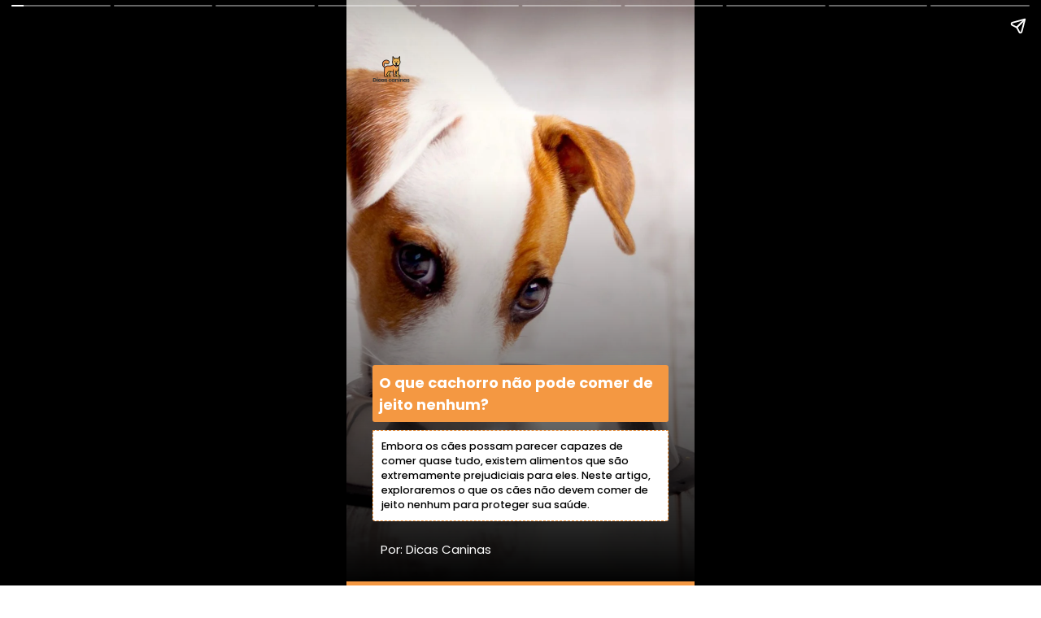

--- FILE ---
content_type: text/html; charset=UTF-8
request_url: https://dicascaninas.com.br/webstory/o-que-cachorro-nao-pode-comer-de-jeito-nenhum/
body_size: 6622
content:

<!DOCTYPE html>
<html amp lang="pt-br">
<head>
    <!-- GENERAL Fast Web Stories 1.7.4 -->
    <meta charset="utf-8">
    <title>O que cachorro não pode comer de jeito nenhum?</title>
    <meta name="viewport" content="width=device-width,minimum-scale=1,initial-scale=1">
    <meta property="title" content="O que cachorro não pode comer de jeito nenhum?">
    <meta name="description" content="Embora os cães possam parecer capazes de comer quase tudo, existem alimentos que são extremamente prejudiciais para eles. Neste artigo, exploraremos o que os cães não devem comer de jeito nenhum para proteger sua saúde.">
    <meta name="author" content="Dicas Caninas">
    <meta name='robots' content='index, follow, max-image-preview:large, max-snippet:-1, max-video-preview:-1' />
    <meta name="referrer" content="always">
    <meta name="language" content="pt-br">
    <link rel="canonical" href="https://dicascaninas.com.br/webstory/o-que-cachorro-nao-pode-comer-de-jeito-nenhum/" />
    <link rel="preconnect" href="https://fonts.googleapis.com">
    <link rel="preconnect" href="https://fonts.gstatic.com" crossorigin>
    <link href="https://fonts.googleapis.com/css2?family=Poppins:wght@100;200;300;400;500;600;700;800;900&display=swap" rel="stylesheet">
    <link href="https://fonts.googleapis.com/css2?family=Roboto+Condensed:wght@100;200;300;400;500;600;700;800;900&display=swap" rel="stylesheet">
    <link href="https://fonts.googleapis.com/css2?family=Roboto+Mono:wght@100;200;300;400;500;600;700&display=swap" rel="stylesheet">
    
    <!-- TWITTER -->
    <meta name="twitter:card" content="summary_large_image">
    <meta name="twitter:site" content="https://dicascaninas.com.br">

    <!-- FACEBOOK -->
    <meta property="og:site_name" content="Dicas Caninas">
    <meta property="og:title" content="Embora os cães possam parecer capazes de comer quase tudo, existem alimentos que são extremamente prejudiciais para eles. Neste artigo, exploraremos o que os cães não devem comer de jeito nenhum para proteger sua saúde.">
    <meta property="og:description" content="Embora os cães possam parecer capazes de comer quase tudo, existem alimentos que são extremamente prejudiciais para eles. Neste artigo, exploraremos o que os cães não devem comer de jeito nenhum para proteger sua saúde.">
    <meta property="og:url" content="https://dicascaninas.com.br/webstory/o-que-cachorro-nao-pode-comer-de-jeito-nenhum/" />
    <meta property="og:image" content=https://dicascaninas.com.br/wp-content/uploads/2.jpg />
    <!--FACEBOOK NEWS -->
    <meta property=”article:opinion” content="" />
    <meta property=”article:content_tier” content=”metered” />
    <meta property="article:location" content="city:recife,pernambuco" />
    <meta property="article:location" content="county:pernambuco" />
    <meta property="article:location" content="region:brl" />
    <script async src="https://cdn.ampproject.org/v0.js"></script>
    <script async custom-element="amp-form" src="https://cdn.ampproject.org/v0/amp-form-0.1.js"></script>
    <script custom-element="amp-video" src="https://cdn.ampproject.org/v0/amp-video-0.1.js" async></script>
    <script async custom-template="amp-mustache" src="https://cdn.ampproject.org/v0/amp-mustache-0.2.js"></script>
    <script async custom-element="amp-story" src="https://cdn.ampproject.org/v0/amp-story-1.0.js"></script>
    
        <script async custom-element="amp-analytics" src="https://cdn.ampproject.org/v0/amp-analytics-0.1.js"></script>  
        <script type="application/ld+json">
          {
            "@context": "http://schema.org",
            "@type": "NewsArticle",
            "headline": "O que cachorro não pode comer de jeito nenhum?",
            "image": ["https://dicascaninas.com.br/wp-content/uploads/2.jpg"],
            "datePublished": "2024-03-25T19:00:40-03:00",
            "dateModified": "2024-03-24T20:11:37-03:00",
            "author": {
              "@type": "Person",
              "name": "Dicas Caninas",
              "url" : "https://dicascaninas.com.br/author/"
            },
            "publisher": {
              "@type": "Organization",
              "name": "Dicas Caninas",
              "logo": {
                "@type": "ImageObject",
                "url": "https://dicascaninas.com.br/wp-content/uploads/dicas-caninas-cachorro-2.png"
              }
            },
            "description": "Embora os cães possam parecer capazes de comer quase tudo, existem alimentos que são extremamente prejudiciais para eles. Neste artigo, exploraremos o que os cães não devem comer de jeito nenhum para proteger sua saúde.",
            "mainEntityOfPage": {
              "@type": "WebPage",
              "@id": "https://dicascaninas.com.br/webstory/o-que-cachorro-nao-pode-comer-de-jeito-nenhum/"
            }
          }
    </script>

    <style amp-boilerplate>
    body {
        -webkit-animation: -amp-start 8s steps(1, end) 0s 1 normal both;
        -moz-animation: -amp-start 8s steps(1, end) 0s 1 normal both;
        -ms-animation: -amp-start 8s steps(1, end) 0s 1 normal both;
        animation: -amp-start 8s steps(1, end) 0s 1 normal both
    }
    @-webkit-keyframes -amp-start {
        from {
            visibility: hidden
        }

        to {
            visibility: visible
        }
    }

    @-moz-keyframes -amp-start {
        from {
            visibility: hidden
        }

        to {
            visibility: visible
        }
    }

    @-ms-keyframes -amp-start {
        from {
            visibility: hidden
        }

        to {
            visibility: visible
        }
    }

    @-o-keyframes -amp-start {
        from {
            visibility: hidden
        }

        to {
            visibility: visible
        }
    }

    @keyframes -amp-start {
        from {
            visibility: hidden
        }

        to {
            visibility: visible
        }
    }
    </style>

<noscript>
    <style amp-boilerplate>
        body {
            -webkit-animation: none;
            -moz-animation: none;
            -ms-animation: none;
            animation: none
        }
    </style>
</noscript>

<style amp-custom>
    :root {
        --main-bg-color:#f49842;
    }

    body {
        font-family: Poppins, sans-serif;
    }

    .small{
        color: #fff;
        padding-left: 10px;
    }

    .title-stories {
        font-size: 1.0em;
        font-weight: 700;
        margin-bottom: 10px;
        background: var(--main-bg-color);
        padding:8px;
        border-radius:3px;
    }

    .title-stories-h2 {
        font-size: 0.9em;
        font-weight: 700;
        margin-bottom: 0px;
        background: var(--main-bg-color);
        padding:10px;
        border-radius:3px 3px 0 0;
    }

    .description-stories {
        font-size: 0.7em;
        font-weight: 500;
        margin-bottom:20px;
        background-color:#fff;
        color: #000;
        padding: 10px;
        border-radius:0 0 3px 3px;
        border:1px solid var(--main-bg-color);
        border-style: dashed;
    }

    .breadcrumb_title {
        font-size: 18px;
    }

    .grid-last_title, .breadcrumb_title {
        color: var(--main-bg-color);
        font-weight: 600;
    }

    .grid-last_title-white {
        color: #fee30a;
        font-weight: 600;
    }

    .background-story {
        position: relative;
        height: 100%;
    }

    .background-story::before {
        content: "";
        position: absolute;
        left: 0;
        display: block;
        width: 100%;
        z-index: 20;
        top: 0;
        height: 100%;
        background: linear-gradient(180deg, transparent 30%, #000);
    }

    .background-video {
        position: relative;
        height: 100%;
    }
    .background-video::before {
        content: "";
        position: absolute;
        left: 0;
        display: block;
        width: 100%;
        z-index: 20;
        top: 0;
        height: 100%;
        background:linear-gradient(180deg, rgba(0, 0, 0, 0) 0%, rgba(0, 0, 0, 0) 40%, rgba(0, 0, 0, 0.75) 80%);
    }

    amp-story-page {
        position: relative;
    }

    amp-story-page::after {
        content: "";
        position: absolute;
        left: 0;
        display: block;
        width: 100%;
        z-index: 20;
        bottom: 0;
        height: 100%;
        height: 5px;
        background: var(--main-bg-color);
    }

    .webstories_logo {
        position: absolute;
        width: 50px;
        height: 50px;
        left: 30px;
        top: 60px;
        border-radius: 5px;
    }


    .webstories_logo-jc {
        position: absolute;
        width: 60px;
        height: 60px;
        left: 30px;
        top: 60px;
    }

    .webstories_last_logo {
        margin: auto;
        position: absolute;
        top: 230px;
        left: 0;
        right: 0;
        width: 30%;
        height: auto;
    }

    .grid-layer_container {
        align-content: end;
    }

    .grid-layer_box,
    .grid-layer_last-box {
        color: #fff;
    }

    .grid-layer_last-box {
        text-align: center;
    }

    .grid-layer_last-container {
        align-content: end;
        margin-bottom: 50px;
        
    }

    .btn_last-container {
        display: inline-flex;
        align-items: center;
        justify-content: center;
        padding: 12px 25px;
        line-height: 1.1;
        font-size: .875rem;
        font-weight: 700;
        text-transform: uppercase;
        border-radius:5px;
        border: 0.0625rem solid transparent;
        text-align: center;
        background-color: var(--main-bg-color);
        color: #fff;
        text-decoration: none;
        margin-top: 0px;
        margin-bottom: 20px;
    }
    .amp-ad-container {
        display: flex;
        margin: 0 auto
    }
    #attachment-container {
            color: black;
            padding: 20px;
            padding-top: 5px;
    }

   
    #attachment-header {
        font-family: 'Poppins', sans-serif;
        font-size: 18px;
        font-weight: 300;
        letter-spacing: -0.5px;
        margin-bottom: 10px;
    }

    #attachment-subheader {
        font-family: 'Poppins', serif;
        font-size:16px;
        margin-bottom: 30px;
        text-align: center;
    }


    #gradient-layer {
    background:linear-gradient(180deg, rgba(0, 0, 0, 0) 0%, rgba(0, 0, 0, 0) 40%, rgba(0, 0, 0, 0.75) 80%);
    }
    
    #story-content {
    bottom: 80px;
    color: white;
    font-family: 'Poppins', serif;
    font-size: 36px;
    letter-spacing: -2px;
    line-height: 48px;                
    margin: auto;
    position: absolute;
    text-align: center;
    width: 100%;
    padding:20px;
    }

    #story-header {
    font-family: 'Poppins', serif;
    font-size: 32px;
    letter-spacing: -2px;
    font-weight:600;
    }

    #story-subheader {
    font-family: 'Poppins', sans-serif;
    font-size: 16px;
    font-weight: 500;
    letter-spacing: 0.5px;
    line-height: 24px;
    margin: 25px;
    }
    
    input {
    border:1px solid #ccc;
    border-radius: 8px;
    box-sizing: border-box;
    font-family: 'Poppins', sans-serif;
    font-size:18px;
    font-weight:400;
    height:54px;
    padding-left: 22px;
    width: 100%;
    margin-bottom: 15px;
    }
    input:not([type="submit"]) {
    background: #F5F2E7;
    }

    input[type="submit"] {
    background: var(--main-bg-color);
    color: white;
    margin-top: 18px;
    text-align: left;
    border: 0;
    }
</style>
</head>
<body>
    <!-- Fast Web Stories v1.7.3 -->
    <amp-story standalone title="O que cachorro não pode comer de jeito nenhum?" 
        publisher="Dicas Caninas"
                publisher-logo-src="https://dicascaninas.com.br/wp-content/uploads/dicas-caninas-cachorro-2.png"                    
                poster-portrait-src="https://dicascaninas.com.br/wp-content/uploads/2.jpg"
        poster-square-src="https://dicascaninas.com.br/wp-content/uploads/2.jpg"
        poster-landscape-src="https://dicascaninas.com.br/wp-content/uploads/2.jpg">
            
    <amp-story-page id="webstory_65159135d72a9" auto-advance-after="10s">
        <amp-story-grid-layer template="fill">
            <amp-img class="background-story" 
                    src="https://dicascaninas.com.br/wp-content/uploads/2.jpg" 
                    width="1080" 
                    height="1440"  
                    alt="O que cachorro não pode comer de jeito nenhum?" 
                    animate-in="pan-left" 
                    layout="responsive">
            </amp-img>
        </amp-story-grid-layer>
        <amp-story-grid-layer template="thirds">
            <amp-img class=webstories_logo layout="responsive" src=https://dicascaninas.com.br/wp-content/uploads/dicas-caninas-cachorro-2.png width="50" height="50" alt="Logo"></amp-img>
        </amp-story-grid-layer>
        <amp-story-grid-layer template="vertical" class="grid-layer_container">
            <div class="grid-layer_box">
                <h1 class="title-stories">O que cachorro não pode comer de jeito nenhum?</h1>
                <h2 animate-in="whoosh-in-left" class="description-stories">Embora os cães possam parecer capazes de comer quase tudo, existem alimentos que são extremamente prejudiciais para eles. Neste artigo, exploraremos o que os cães não devem comer de jeito nenhum para proteger sua saúde.</h2>
                <small class="small">Por: Dicas Caninas</small>
            </div>
        </amp-story-grid-layer>
    </amp-story-page>

                <!-- INICIO DE PÁGINA SEM WEB HOOK -->
                                <amp-story-page id="page-2" auto-advance-after="10s">
                    <!-- BACKGROUND -->
                                            <amp-story-grid-layer template="fill"> 
                            <amp-img class="background-story"
                                animate-in="fade-in"
                                src="https://dicascaninas.com.br/wp-content/uploads/chocolate.jpg"
                                alt="O que cachorro não pode comer de jeito nenhum?" 
                                layout="fill">
                            </amp-img>
                        </amp-story-grid-layer>
                    
                    <amp-story-grid-layer template="thirds">
                        <amp-img class=webstories_logo layout="responsive" src=https://dicascaninas.com.br/wp-content/uploads/dicas-caninas-cachorro-2.png width="50" height="50" alt="Logo"></amp-img>
                    </amp-story-grid-layer>
                    <amp-story-grid-layer template="vertical" class="grid-layer_container">
                        <div class="grid-layer_box">
                                                        <h2 animate-in="whoosh-in-right" class="title-stories-h2">Chocolate</h2>
                                                        
                                                        <p animate-in="whoosh-in-left" class="description-stories">O chocolate contém teobromina e cafeína, substâncias que são tóxicas para os cães. A ingestão de chocolate pode causar vômitos, diarreia, tremores, convulsões e até mesmo a morte em casos graves. É importante manter todo tipo de chocolate fora do alcance dos cães. </p>
                                                        
                                                            <a href="https://dicascaninas.com.br/alimentos-toxicos-para-cachorros/" rel=”nofollow” id="button_home_3" class="btn_last-container"
                                show-tooltip="auto" role="link" animate-in="whoosh-in-right">Veja mais sobre alimentos proibidos</a>
                                                    </div>
                    </amp-story-grid-layer>
                </amp-story-page>
                                
                <!-- INICIO DE PÁGINA SEM WEB HOOK -->
                                <amp-story-page id="page-4" auto-advance-after="10s">
                    <!-- BACKGROUND -->
                                            <amp-story-grid-layer template="fill"> 
                            <amp-img class="background-story"
                                animate-in="fade-in"
                                src="https://dicascaninas.com.br/wp-content/uploads/uva-cachorro.jpg"
                                alt="O que cachorro não pode comer de jeito nenhum?" 
                                layout="fill">
                            </amp-img>
                        </amp-story-grid-layer>
                    
                    <amp-story-grid-layer template="thirds">
                        <amp-img class=webstories_logo layout="responsive" src=https://dicascaninas.com.br/wp-content/uploads/dicas-caninas-cachorro-2.png width="50" height="50" alt="Logo"></amp-img>
                    </amp-story-grid-layer>
                    <amp-story-grid-layer template="vertical" class="grid-layer_container">
                        <div class="grid-layer_box">
                                                        <h2 animate-in="whoosh-in-right" class="title-stories-h2">Uvas e Passas</h2>
                                                        
                                                        <p animate-in="whoosh-in-left" class="description-stories">Uvas e passas podem causar insuficiência renal aguda em cães, mesmo em pequenas quantidades. Os sintomas incluem vômitos, diarreia, letargia e diminuição da produção de urina. Portanto, é fundamental evitar alimentar seu cão com qualquer alimento que contenha uvas ou passas. </p>
                                                        
                                                            <a href="https://dicascaninas.com.br/alimentos-toxicos-para-cachorros/" rel=”nofollow” id="button_home_3" class="btn_last-container"
                                show-tooltip="auto" role="link" animate-in="whoosh-in-right">Veja mais sobre alimentos proibidos</a>
                                                    </div>
                    </amp-story-grid-layer>
                </amp-story-page>
                                
                <!-- INICIO DE PÁGINA SEM WEB HOOK -->
                                <amp-story-page id="page-6" auto-advance-after="10s">
                    <!-- BACKGROUND -->
                                            <amp-story-grid-layer template="fill"> 
                            <amp-img class="background-story"
                                animate-in="fade-in"
                                src="https://dicascaninas.com.br/wp-content/uploads/cebola.jpg"
                                alt="O que cachorro não pode comer de jeito nenhum?" 
                                layout="fill">
                            </amp-img>
                        </amp-story-grid-layer>
                    
                    <amp-story-grid-layer template="thirds">
                        <amp-img class=webstories_logo layout="responsive" src=https://dicascaninas.com.br/wp-content/uploads/dicas-caninas-cachorro-2.png width="50" height="50" alt="Logo"></amp-img>
                    </amp-story-grid-layer>
                    <amp-story-grid-layer template="vertical" class="grid-layer_container">
                        <div class="grid-layer_box">
                                                        <h2 animate-in="whoosh-in-right" class="title-stories-h2">Cebola e Alho</h2>
                                                        
                                                        <p animate-in="whoosh-in-left" class="description-stories">Tanto a cebola quanto o alho contêm compostos sulfurosos que podem danificar os glóbulos vermelhos dos cães, levando à anemia. Mesmo pequenas quantidades consumidas ao longo do tempo podem ser prejudiciais. Certifique-se de manter alimentos que contenham cebola ou alho longe do seu cão. </p>
                                                        
                                                            <a href="https://dicascaninas.com.br/alimentos-toxicos-para-cachorros/" rel=”nofollow” id="button_home_3" class="btn_last-container"
                                show-tooltip="auto" role="link" animate-in="whoosh-in-right">Veja mais sobre alimentos proibidos</a>
                                                    </div>
                    </amp-story-grid-layer>
                </amp-story-page>
                                
                <!-- INICIO DE PÁGINA SEM WEB HOOK -->
                                <amp-story-page id="page-8" auto-advance-after="10s">
                    <!-- BACKGROUND -->
                                            <amp-story-grid-layer template="fill"> 
                            <amp-img class="background-story"
                                animate-in="fade-in"
                                src="https://dicascaninas.com.br/wp-content/uploads/6-5.jpg"
                                alt="O que cachorro não pode comer de jeito nenhum?" 
                                layout="fill">
                            </amp-img>
                        </amp-story-grid-layer>
                    
                    <amp-story-grid-layer template="thirds">
                        <amp-img class=webstories_logo layout="responsive" src=https://dicascaninas.com.br/wp-content/uploads/dicas-caninas-cachorro-2.png width="50" height="50" alt="Logo"></amp-img>
                    </amp-story-grid-layer>
                    <amp-story-grid-layer template="vertical" class="grid-layer_container">
                        <div class="grid-layer_box">
                                                        <h2 animate-in="whoosh-in-right" class="title-stories-h2">Abacate</h2>
                                                        
                                                        <p animate-in="whoosh-in-left" class="description-stories">O abacate contém uma substância chamada persina, que pode ser tóxica para os cães em grandes quantidades. Embora a polpa do abacate seja menos tóxica, é melhor evitar alimentar seu cão com qualquer parte da fruta para evitar problemas gastrointestinais. </p>
                                                        
                                                            <a href="https://dicascaninas.com.br/alimentos-toxicos-para-cachorros/" rel=”nofollow” id="button_home_3" class="btn_last-container"
                                show-tooltip="auto" role="link" animate-in="whoosh-in-right">Veja mais sobre alimentos proibidos</a>
                                                    </div>
                    </amp-story-grid-layer>
                </amp-story-page>
                                
                <!-- INICIO DE PÁGINA SEM WEB HOOK -->
                                <amp-story-page id="page-10" auto-advance-after="10s">
                    <!-- BACKGROUND -->
                                            <amp-story-grid-layer template="fill"> 
                            <amp-img class="background-story"
                                animate-in="fade-in"
                                src="https://dicascaninas.com.br/wp-content/uploads/cafeina.jpg"
                                alt="O que cachorro não pode comer de jeito nenhum?" 
                                layout="fill">
                            </amp-img>
                        </amp-story-grid-layer>
                    
                    <amp-story-grid-layer template="thirds">
                        <amp-img class=webstories_logo layout="responsive" src=https://dicascaninas.com.br/wp-content/uploads/dicas-caninas-cachorro-2.png width="50" height="50" alt="Logo"></amp-img>
                    </amp-story-grid-layer>
                    <amp-story-grid-layer template="vertical" class="grid-layer_container">
                        <div class="grid-layer_box">
                                                        <h2 animate-in="whoosh-in-right" class="title-stories-h2">Cafeína</h2>
                                                        
                                                        <p animate-in="whoosh-in-left" class="description-stories">Assim como o chocolate, a cafeína é uma substância estimulante que pode ser prejudicial aos cães. Bebidas com cafeína, como café, chá e refrigerantes, podem causar sintomas graves, incluindo ritmo cardíaco acelerado, tremores e convulsões. Mantenha essas bebidas fora do alcance do seu cão. </p>
                                                        
                                                            <a href="https://dicascaninas.com.br/alimentos-toxicos-para-cachorros/" rel=”nofollow” id="button_home_3" class="btn_last-container"
                                show-tooltip="auto" role="link" animate-in="whoosh-in-right">Veja mais sobre alimentos proibidos</a>
                                                    </div>
                    </amp-story-grid-layer>
                </amp-story-page>
                                
                <!-- INICIO DE PÁGINA SEM WEB HOOK -->
                                <amp-story-page id="page-12" auto-advance-after="10s">
                    <!-- BACKGROUND -->
                                            <amp-story-grid-layer template="fill"> 
                            <amp-img class="background-story"
                                animate-in="fade-in"
                                src="https://dicascaninas.com.br/wp-content/uploads/leite.jpg"
                                alt="O que cachorro não pode comer de jeito nenhum?" 
                                layout="fill">
                            </amp-img>
                        </amp-story-grid-layer>
                    
                    <amp-story-grid-layer template="thirds">
                        <amp-img class=webstories_logo layout="responsive" src=https://dicascaninas.com.br/wp-content/uploads/dicas-caninas-cachorro-2.png width="50" height="50" alt="Logo"></amp-img>
                    </amp-story-grid-layer>
                    <amp-story-grid-layer template="vertical" class="grid-layer_container">
                        <div class="grid-layer_box">
                                                        <h2 animate-in="whoosh-in-right" class="title-stories-h2">Produtos lácteos</h2>
                                                        
                                                        <p animate-in="whoosh-in-left" class="description-stories">Embora muitos cães tolerem laticínios em pequenas quantidades, eles podem ser difíceis de digerir devido à lactose. Isso pode levar a desconforto gastrointestinal, como diarreia e gases. Evite alimentar seu cão com queijo, leite e outros produtos lácteos em grandes quantidades. </p>
                                                        
                                                            <a href="https://dicascaninas.com.br/alimentos-toxicos-para-cachorros/" rel=”nofollow” id="button_home_3" class="btn_last-container"
                                show-tooltip="auto" role="link" animate-in="whoosh-in-right">Veja mais sobre alimentos proibidos</a>
                                                    </div>
                    </amp-story-grid-layer>
                </amp-story-page>
                                
                <!-- INICIO DE PÁGINA SEM WEB HOOK -->
                                <amp-story-page id="page-14" auto-advance-after="10s">
                    <!-- BACKGROUND -->
                                            <amp-story-grid-layer template="fill"> 
                            <amp-img class="background-story"
                                animate-in="fade-in"
                                src="https://dicascaninas.com.br/wp-content/uploads/nozes-macadamia.jpg"
                                alt="O que cachorro não pode comer de jeito nenhum?" 
                                layout="fill">
                            </amp-img>
                        </amp-story-grid-layer>
                    
                    <amp-story-grid-layer template="thirds">
                        <amp-img class=webstories_logo layout="responsive" src=https://dicascaninas.com.br/wp-content/uploads/dicas-caninas-cachorro-2.png width="50" height="50" alt="Logo"></amp-img>
                    </amp-story-grid-layer>
                    <amp-story-grid-layer template="vertical" class="grid-layer_container">
                        <div class="grid-layer_box">
                                                        <h2 animate-in="whoosh-in-right" class="title-stories-h2">Macadâmia</h2>
                                                        
                                                        <p animate-in="whoosh-in-left" class="description-stories">As nozes de macadâmia são extremamente tóxicas para os cães, mesmo em pequenas quantidades. Elas podem causar fraqueza, vômitos, tremores e até mesmo paralisia temporária. Certifique-se de manter alimentos que contenham macadâmia fora do alcance do seu cão. </p>
                                                        
                                                            <a href="https://dicascaninas.com.br/alimentos-toxicos-para-cachorros/" rel=”nofollow” id="button_home_3" class="btn_last-container"
                                show-tooltip="auto" role="link" animate-in="whoosh-in-right">Veja mais sobre alimentos proibidos</a>
                                                    </div>
                    </amp-story-grid-layer>
                </amp-story-page>
                                
                <!-- INICIO DE PÁGINA SEM WEB HOOK -->
                                <amp-story-page id="page-16" auto-advance-after="10s">
                    <!-- BACKGROUND -->
                                            <amp-story-grid-layer template="fill"> 
                            <amp-img class="background-story"
                                animate-in="fade-in"
                                src="https://dicascaninas.com.br/wp-content/uploads/massa-pao.jpg"
                                alt="O que cachorro não pode comer de jeito nenhum?" 
                                layout="fill">
                            </amp-img>
                        </amp-story-grid-layer>
                    
                    <amp-story-grid-layer template="thirds">
                        <amp-img class=webstories_logo layout="responsive" src=https://dicascaninas.com.br/wp-content/uploads/dicas-caninas-cachorro-2.png width="50" height="50" alt="Logo"></amp-img>
                    </amp-story-grid-layer>
                    <amp-story-grid-layer template="vertical" class="grid-layer_container">
                        <div class="grid-layer_box">
                                                        <h2 animate-in="whoosh-in-right" class="title-stories-h2">Massa crua de pão</h2>
                                                        
                                                        <p animate-in="whoosh-in-left" class="description-stories">A massa crua de pão pode fermentar no estômago do cão, produzindo álcool. Isso pode levar a dores abdominais, inchaço e até mesmo intoxicação por álcool. Evite que seu cão tenha acesso à massa crua de pão durante o cozimento. </p>
                                                        
                                                            <a href="https://dicascaninas.com.br/alimentos-toxicos-para-cachorros/" rel=”nofollow” id="button_home_3" class="btn_last-container"
                                show-tooltip="auto" role="link" animate-in="whoosh-in-right">Veja mais sobre alimentos proibidos</a>
                                                    </div>
                    </amp-story-grid-layer>
                </amp-story-page>
                                
                <!-- INICIO DE PÁGINA SEM WEB HOOK -->
                                <amp-story-page id="page-18" auto-advance-after="10s">
                    <!-- BACKGROUND -->
                                            <amp-story-grid-layer template="fill"> 
                            <amp-img class="background-story"
                                animate-in="fade-in"
                                src="https://dicascaninas.com.br/wp-content/uploads/2-3.jpg"
                                alt="O que cachorro não pode comer de jeito nenhum?" 
                                layout="fill">
                            </amp-img>
                        </amp-story-grid-layer>
                    
                    <amp-story-grid-layer template="thirds">
                        <amp-img class=webstories_logo layout="responsive" src=https://dicascaninas.com.br/wp-content/uploads/dicas-caninas-cachorro-2.png width="50" height="50" alt="Logo"></amp-img>
                    </amp-story-grid-layer>
                    <amp-story-grid-layer template="vertical" class="grid-layer_container">
                        <div class="grid-layer_box">
                                                        <h2 animate-in="whoosh-in-right" class="title-stories-h2">Conclusão</h2>
                                                        
                                                        <p animate-in="whoosh-in-left" class="description-stories">É crucial estar ciente dos alimentos que podem ser prejudiciais para os cães e garantir que eles não tenham acesso a eles. Ao manter esses alimentos fora do alcance do seu cão e oferecer uma dieta balanceada e adequada para suas necessidades, você estará promovendo sua saúde e longevidade. Sempre consulte um veterinário se suspeitar que seu cão consumiu algo tóxico. </p>
                                                        
                                                            <a href="https://dicascaninas.com.br/alimentos-toxicos-para-cachorros/" rel=”nofollow” id="button_home_3" class="btn_last-container"
                                show-tooltip="auto" role="link" animate-in="whoosh-in-right">Veja mais sobre alimentos proibidos</a>
                                                    </div>
                    </amp-story-grid-layer>
                </amp-story-page>
                                


<!-- GA4 - SJCC Unificado -->
<amp-analytics type="gtag" data-credentials="include">
    <script type="application/json">
        {
            "vars" : {
                "gtag_id": "G-1XDP93B2HS",
                "config" : {
                "G-1XDP93B2HS": { "groups": "default" }
                }
            }
        }
    </script>
</amp-analytics>







</amp-story>
</body>
</html>
